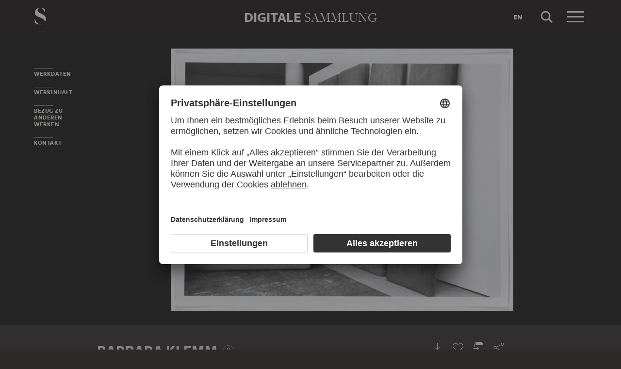

--- FILE ---
content_type: text/html; charset=UTF-8
request_url: https://sammlung.staedelmuseum.de/de/werk/gotthard-graubner-hombroich
body_size: 7495
content:
<!DOCTYPE html>
<html lang="de">
<head>
  <meta charset="utf-8" />
  <meta name="viewport" content="width=device-width, initial-scale=1.0, maximum-scale=1.0, user-scalable=no" />
  <meta name="format-detection" content="telephone=no" />
  <title>Gotthard Graubner, Hombroich - Digitale Sammlung</title>
  <meta name="description" content="Fotografie von Barbara Klemm">
  <meta name="robots" content="index,follow">
  <meta property="og:title" content="Gotthard Graubner, Hombroich">
  <meta property="og:type" content="website">
  <meta property="og:url" content="https://sammlung.staedelmuseum.de/de/werk/gotthard-graubner-hombroich">
  <meta property="og:image" content="https://sammlung.staedelmuseum.de/images/111534/barbara-klemm-gotthard-graubner-hombroich-stf3887--thumb-xl.jpg">
  <meta property="og:image:width" content="1024">
  <meta property="og:image:height" content="782">
  <meta property="og:description" content="Fotografie von Barbara Klemm">
  <meta property="og:site_name" content="Digitale Sammlung">
  <meta property="og:locale" content="de">

  <link href="/assets/main.css?v=cb29f25" rel="stylesheet" type="text/css" />
  <link href="/assets/print.css?v=cb29f25" rel="stylesheet" type="text/css" media="print" />

  <link href="https://sammlung.staedelmuseum.de/api/de/open-search" rel="search" type="application/opensearchdescription+xml" title="Digitale Sammlung" />
  <link href="/favicon.ico" rel="shortcut icon" type="image/vnd.microsoft.icon" />
  <link href="/apple-touch-icon.png" rel="apple-touch-icon" sizes="200x200" />
  <link href="/assets/fonts/8ea6bd8e-4c27-4055-b5db-8780735770c3.woff2" rel="preload" as="font" type="font/woff2" crossorigin="anonymous" />
  <link href="/assets/fonts/b6f8fd33-5a50-4e15-9eb5-03d488425d1d.woff2" rel="preload" as="font" type="font/woff2" crossorigin="anonymous" />
  <link href="/assets/fonts/6b9a2db7-b5a0-47d4-93c4-b811f1c8ac82.woff2" rel="preload" as="font" type="font/woff2" crossorigin="anonymous" />

      <link rel="alternate" hreflang="en" href="https://sammlung.staedelmuseum.de/en/work/gotthard-graubner-hombroich" />
  
  <script async="1" data-settings-id="eKTIMvKKf" id="usercentrics-cmp" src="https://app.usercentrics.eu/browser-ui/latest/loader.js"></script>

  </head>
<body >

<script type="application/json" id="dsAppPayload">{"i18n":{"and":"und","and_not":"und nicht","artist":"K\u00fcnstler","back":"Zur\u00fcck","cancel":"Abbrechen","ok":"OK","or":"oder","person":"Person","show_more":"Weitere anzeigen","title":"Titel","work":"Werk","works":"Werke","home_explore_work":"Dieses Werk entdecken","search_criteria":"Suchkriterien","search_criteria_add":"Suchkriterium hinzuf\u00fcgen","search_criteria_add_ellipsis":"Suchkriterium hinzuf\u00fcgen...","search_reset_question":"Neue Suche beginnen und alle Suchkriterien zur\u00fccksetzen?","search_start":"Suche starten","search_term":"Suchbegriff","search_timeline_century":"{century} Jhd","search_works_all":"Alle Werke","search_works_more":"Und {count} Weitere...","search_works_none":"Keine Werke","search_works_one":"Ein Werk","search_empty_body":"Der aktuelle Suchbegriff oder die Kombination der Suchkriterien ergibt leider kein Ergebnis.","search_empty_inst_a_01":"Mit einem Klick auf das","search_empty_inst_a_02":"Symbol k\u00f6nnen Sie ein Suchkriterium wieder entfernen, eventuell hilft auch eine andere logische Verkn\u00fcpfung, z.B.","search_empty_inst_b_01":"Mit dem","search_empty_inst_b_02":"Symbol beginnen Sie eine ganz neue Suche.","search_empty_meant":"Meinten Sie vielleicht:","search_branding_to_top":"Nach oben","search_branding_no_works":"Keine Werke f\u00fcr","search_branding_one":"Ein","search_branding_work_for":"Werk f\u00fcr","search_branding_works_for":"Werke f\u00fcr","search_view_mode_galleries":"Galerien","search_view_mode_images":"Bilder","search_view_mode_list":"Liste","search_sort_asc":"Aufsteigend","search_sort_date":"Datum","search_sort_desc":"Absteigend","search_sort_relevance":"Relevanz","search_list_cc":"Bildrechte","search_list_date":"Datierung","search_list_id":"Werk, Nr.","search_list_location":"Standort","search_list_material":"Material & Technik","search_list_size":"Ma\u00dfe","search_location_display":"Ausgestellt","search_location_loan":"Ausgeliehen","search_location_none":"Nicht ausgestellt","search_location_request":"Auf Anfrage","search_flags_highlights":"Nur Highlights zeigen","search_flags_exhibited":"Nur Ausgestellte zeigen","search_flags_download":"Nur Werke zum Download zeigen"}}</script>
<script type="text/javascript" src="/assets/main.js?v=cb29f25"></script>

  <noscript><iframe src="//www.googletagmanager.com/ns.html?id=GTM-KRNMP9" height="0" width="0" style="display:none;visibility:hidden"></iframe></noscript>
  <script>dataLayer = JSON.parse('[{}]');</script>
  <script>(function(w,d,s,l,i){w[l]=w[l]||[];w[l].push({'gtm.start':new Date().getTime(),event:'gtm.js'});var f=d.getElementsByTagName(s)[0],j=d.createElement(s),dl=l!='dataLayer'?'&l='+l:'';j.async=true;j.src='//www.googletagmanager.com/gtm.js?id='+i+dl;f.parentNode.insertBefore(j,f);})(window,document,'script','dataLayer','GTM-KRNMP9');</script>

<header class="dsHeader">
  <div class="dsHeader__container container">
    <a class="dsHeader__logo default" href="https://sammlung.staedelmuseum.de/de">
      <svg class="dsHeader__logoImage default" width="26" height="40" viewBox="0 0 26 40"><use href="/assets/images/icons.svg#dsSvg__logoSignet-26x40"></use></svg>      <span class="dsHeader__logoCaption">Städel Museum</span>
    </a>

    
    <div class="dsHeader__contentWrap">
      <div class="dsHeader__content branding selected">
        <div class="dsHeaderBranding">
          <div class="dsHeaderBranding__content default container selected">
            <a class="dsHeaderBranding__link" href="https://sammlung.staedelmuseum.de/de">
              <span class="dsHeaderBranding__left">Digitale</span> <span class="dsHeaderBranding__right">Sammlung</span>
            </a>
          </div>
          <div class="dsHeaderBranding__content artwork">
  <div class="dsHeaderBrandingArtwork container">
    <div class="row">
      <div class="col-sm-3 col-md-2 col-md-push-5">
                  <div class="dsHeaderBrandingArtwork__image">
            <div class="dsHeaderBrandingArtwork__imageWrap">
              <div class="dsImageCrop" useNewVersion="1" data-mode="height"><img class="dsImage" alt="Gotthard Graubner, Hombroich, Barbara Klemm" data-srcset="/images/111534/barbara-klemm-gotthard-graubner-hombroich-stf3887--thumb-sm.jpg 128w,/images/111534/barbara-klemm-gotthard-graubner-hombroich-stf3887--thumb-md.jpg 256w,/images/111534/barbara-klemm-gotthard-graubner-hombroich-stf3887--thumb-lg.jpg 512w,/images/111534/barbara-klemm-gotthard-graubner-hombroich-stf3887--thumb-xl.jpg 1024w" height="782" width="1024"><noscript><img class="dsImageCrop__imageNoJS" src="/images/111534/barbara-klemm-gotthard-graubner-hombroich-stf3887--thumb-xl.jpg" alt="Gotthard Graubner, Hombroich, Barbara Klemm" height="782" width="1024"></noscript></div>              <svg class="dsHeaderBrandingArtwork__imageIcon" width="32" height="32" viewBox="0 0 32 32"><use href="/assets/images/icons.svg#dsSvg__zoom-32"></use></svg>            </div>
          </div>
              </div>

      <div class="col-sm-9 col-md-5 col-md-pull-2">
        <div class="dsHeaderBrandingArtwork__title">
          <div class="dsHeaderBrandingArtwork__titleWrap">
            <div class="dsHeaderBrandingArtwork__titleCreators">Barbara Klemm</div>
            <div class="dsHeaderBrandingArtwork__titleCaption">Gotthard Graubner, Hombroich</div>
          </div>
        </div>
      </div>

      <div class="col-md-5 hidden-sm">
        <div class="dsMediaAudioPlayer">
          <button class="dsMediaAudioPlayer__playButton">
            <svg width="24" height="24" viewBox="0 0 24 24"><use href="/assets/images/icons.svg#dsSvg__play-24"></use><use href="/assets/images/icons.svg#dsSvg__pause-24"></use></svg>          </button>
          <div class="dsMediaAudioPlayer__seekbar">
            <div class="dsMediaAudioPlayer__seekbarTrack"></div>
            <div class="dsMediaAudioPlayer__seekbarFilling"></div>
          </div>
        </div>
      </div>
    </div>
  </div>
</div>
        </div>

        <div class="dsHeader__action">
                      <a class="dsHeader__actionButton language" href="https://sammlung.staedelmuseum.de/en/work/gotthard-graubner-hombroich">
              <span class="dsHeader__actionButtonText">en</span>
            </a>
          
          <button class="dsHeader__actionButton search" data-action="search">
            <svg class="dsHeader__actionButtonImage search" width="40" height="40" viewBox="0 0 40 40"><use href="/assets/images/icons.svg#dsSvg__search-40"></use></svg>            <span class="dsHeader__actionButtonCaption">Suche</span>
          </button>

          <button class="dsHeader__actionButton menu" data-action="menu">
            <svg class="dsHeader__actionButtonImage menu" width="40" height="40" viewBox="0 0 40 40"><use href="/assets/images/icons.svg#dsSvg__menu-40"></use></svg>            <svg class="dsHeader__actionButtonImage close" width="40" height="40" viewBox="0 0 40 40"><use href="/assets/images/icons.svg#dsSvg__close-40"></use></svg>            <span class="dsHeader__actionButtonCaption">Menü</span>
          </button>
        </div>
      </div>
      <div class="dsHeader__content search">
        <form class="dsHeaderSearch" action="https://sammlung.staedelmuseum.de/de/suche" method="get"></form>
        <div class="dsHeader__action">
          <button class="dsHeader__actionButton cancel" data-action="cancel">
            <svg class="dsHeader__actionButtonImage cancel" width="40" height="40" viewBox="0 0 40 40"><use href="/assets/images/icons.svg#dsSvg__close-40"></use></svg>            <span class="dsHeader__actionButtonCaption">Abbrechen</span>
          </button>
        </div>
      </div>
    </div>

    <div class="dsHeaderMenu">
      <ul class="dsHeaderMenu__list">
                  <li class="dsHeaderMenu__item">
            <a class="dsHeaderMenu__link" href="https://sammlung.staedelmuseum.de/de">Startseite</a>
          </li>
                  <li class="dsHeaderMenu__item">
            <a class="dsHeaderMenu__link" href="https://sammlung.staedelmuseum.de/de/suche">Werke</a>
          </li>
                  <li class="dsHeaderMenu__item">
            <a class="dsHeaderMenu__link" href="https://sammlung.staedelmuseum.de/de/persons">Künstler</a>
          </li>
                  <li class="dsHeaderMenu__item">
            <a class="dsHeaderMenu__link" href="https://sammlung.staedelmuseum.de/de/albums">Alben</a>
          </li>
        
        <li class="dsHeaderMenu__item">
                      <a class="dsHeaderMenu__link" href="https://sammlung.staedelmuseum.de/de/user">Anmelden</a>
                  </li>

        <li class="dsHeaderMenu__item">
          <ul class="dsHeaderMenu__list secondary">
                          <li class="dsHeaderMenu__item secondary-wide">
                <a class="dsHeaderMenu__link" href="https://sammlung.staedelmuseum.de/de/konzept">Über die Digitale Sammlung</a>
              </li>
                          <li class="dsHeaderMenu__item secondary">
                <a class="dsHeaderMenu__link" href="https://www.staedelmuseum.de/de/impressum-digitale-sammlung" target="_blank">Impressum</a>
              </li>
                          <li class="dsHeaderMenu__item secondary">
                <a class="dsHeaderMenu__link" href="https://www.staedelmuseum.de/de" target="_blank">Städel Museum</a>
              </li>
                      </ul>
        </li>
      </ul>
    </div>
  </div>
</header>
<div class="dsArtwork">
    <div class="container">
  <div class="dsUiToc"></div>
  <div class="dsUiToTop">Nach oben</div>
</div>

    <div class="dsArtwork__header dsAccent">
      <div class="dsArtworkStage">
  <div class="container withTocPadding">
    <div class="dsArtworkStage__viewport">
      <div class="dsArtworkStageImage selected">
        <script type="application/json">{"format":"jpg","overlap":1,"tile":510,"type":"pyramid","url":"\/images\/111534\/pyramid_files\/","height":4327,"width":5663,"physicalWidth":385}</script>
        <div class="dsArtworkStageImage__dummy" style="padding-bottom:76.408264170934%"></div>
        <div class="dsArtworkStageImage__controls" role="button">
          <svg width="32" height="32" viewBox="0 0 32 32"><use href="/assets/images/icons.svg#dsSvg__zoom-32"></use></svg>        </div>
      </div>
    </div>
  </div>

  
  </div>
                            </div>

    <div class="container withTocPadding">
      <div class="row withSmallMarginTop withMediumMarginBottom">
  <div class="col-sm-8">
    <div class="dsArtwork__title">
      <p class="dsArtwork__titleCreators"><a class="dsArtwork__titleCreator" href="https://sammlung.staedelmuseum.de/de/person/klemm-barbara"><span class="dsArtwork__titleCreatorName">Barbara Klemm</span> <svg class="dsArtwork__titleCreatorImage" width="24" height="24" viewBox="0 0 24 24"><use href="/assets/images/icons.svg#dsSvg__circlePerson-24"></use></svg></a></p>
      <h1 class="dsArtwork__titleHeadline">
                <span class="dsArtwork__titleCaption">Gotthard Graubner, Hombroich</span><span class="dsArtwork__titleYear">, 2000</span>
                      </h1>

          </div>
  </div>

  <div class="col-sm-4">
    <div class="dsArtworkActions">
                        <button class="dsArtworkActions__button" data-action="download" data-target="https://sammlung.staedelmuseum.de/de/werk/gotthard-graubner-hombroich/download">
            <svg class="dsArtworkActions__buttonImage" width="32" height="32" viewBox="0 0 32 32"><use href="/assets/images/icons.svg#dsSvg__download-32"></use></svg>          </button>
                                <button class="dsArtworkActions__button" data-action="favorite" data-target="https://sammlung.staedelmuseum.de/de/albums/favorites/gotthard-graubner-hombroich" data-artwork="stf3887">
            <svg class="dsArtworkActions__buttonImage" width="32" height="32" viewBox="0 0 32 32"><use href="/assets/images/icons.svg#dsSvg__favorite-stroke-32"></use><use class="pushed" href="/assets/images/icons.svg#dsSvg__favorite-fill-32"></use></svg>          </button>
                                <button class="dsArtworkActions__button" data-action="album" data-target="https://sammlung.staedelmuseum.de/de/albums/push/gotthard-graubner-hombroich">
            <svg class="dsArtworkActions__buttonImage" width="32" height="32" viewBox="0 0 32 32"><use href="/assets/images/icons.svg#dsSvg__albumAdd-32"></use></svg>          </button>
                                <button class="dsArtworkActions__button" data-action="share" data-target="https://sammlung.staedelmuseum.de/de/werk/gotthard-graubner-hombroich/share">
            <svg class="dsArtworkActions__buttonImage" width="32" height="32" viewBox="0 0 32 32"><use href="/assets/images/icons.svg#dsSvg__share-32"></use></svg>          </button>
                  </div>
  </div>
</div>
      <div class="row withMediumMarginTop">
      <div class="col-sm-8">
      <hr/>

<div class="dsPropertyGroup">
  <dl class="dsProperty"><dt class="dsProperty__caption">Bildmaß</dt><dd class="dsProperty__text">28,4 x 38,5 cm</dd><dt class="dsProperty__caption">Blattmaß</dt><dd class="dsProperty__text">30,6 x 40,4 cm</dd></dl>

  <svg height="61" preserveAspectRatio="xMinYMin" viewBox="0 0 43 61" width="43" xmlns="http://www.w3.org/2000/svg"><path d="M8,10c2.758,0,5-2.244,5-5c0-2.758-2.243-5-5-5 C5.243,0,3,2.243,3,5C3,7.757,5.243,10,8,10L8,10z M0,18.463v14.102c0,3.947,2.12,4.905,3.129,5.137l0.452,21.697 C3.588,59.733,3.847,60,4.163,60h7.674c0.321,0,0.582-0.275,0.582-0.615c0-1.184,0.312-15.491,0.449-21.682	C13.875,37.472,16,36.516,16,32.564V18.463C16,14.355,13.09,12,8.018,12C2.909,12,0,14.355,0,18.463z" fill="none" stroke="#999999" transform="matrix(1, 0, 0, 1, 0.5, 0.5)" vector-effect="non-scaling-stroke"></path><rect fill="none" height="8" stroke="#999999" x="30.5" y="0.5" vector-effect="non-scaling-stroke" width="12"></rect></svg>
  <dl class="dsProperty"><dt class="dsProperty__caption">Material und Technik</dt><dd class="dsProperty__text">Silbergelatine-Abzug, Barytpapier</dd></dl>
      <dl class="dsProperty"><dt class="dsProperty__caption">Inventarnummer</dt><dd class="dsProperty__text">St.F.3887</dd></dl>  
  <dl class="dsProperty"><dt class="dsProperty__caption">Erwerbung</dt><dd class="dsProperty__text">Erworben 2014 als Schenkung der Künstlerin, Eigentum des Städelschen Museums-Vereins e.V.</dd></dl>
  <dl class="dsProperty"><dt class="dsProperty__caption">Status</dt><dd class="dsProperty__text">Nicht ausgestellt<svg class="dsProperty__icon" width="24" height="24" viewBox="0 0 24 24"><use href="/assets/images/icons.svg#dsSvg__statusDepot-24"></use></svg></dd></dl></div>
    </div>
  </div>

      <h2 class="withLine dsUiToc__anchorWrap withLargeMarginTop"><a class="dsUiToc__anchor" id="data" data-toc="Werkdaten"></a>
        Werkdaten
              </h2>
          <div class="dsUiAccordion" data-key="artwork-data">
    <div class="dsUiAccordion__caption flex-row align-center" aria-expanded="false" aria-controls="ds696f4ff04a57e" data-key="artwork-data" id="ds696f4ff04a57e_label" role="button" tabindex="0">
      <svg class="dsUiAccordion__captionWidget" width="24" height="24" viewBox="0 0 24 24"><use href="/assets/images/icons.svg#dsSvg__chevronDown-24"></use></svg>      <h3 class="dsUiAccordion__captionTitle">Basisdaten</h3>
    </div>
    <div class="dsUiAccordion__content">
      <div class="dsUiAccordion__contentBody" aria-hidden="true" aria-labelledby="ds696f4ff04a57e_label" id="ds696f4ff04a57e" role="region">
        <dl class="dsProperty horizontal"><dt class="dsProperty__caption">Titel</dt><dd class="dsProperty__text">Gotthard Graubner, Hombroich (Originaltitel)</dd></dl>
  
      <dl class="dsProperty horizontal"><dt class="dsProperty__caption">Fotograf</dt><dd class="dsProperty__value"><ul class="dsTermList"><li class="dsTermList__item"><a class="dsTerm" href="https://sammlung.staedelmuseum.de/de/person/klemm-barbara">Barbara Klemm</a></li></ul></dd></dl>  
  
  
  
  
  
  
  <dl class="dsProperty horizontal"><dt class="dsProperty__caption">Entstehungszeit</dt><dd class="dsProperty__value"><ul class="dsTermList inline"><li class="dsTermList__item"><a class="dsTerm" href="https://sammlung.staedelmuseum.de/de/suche?flags=allScopes&amp;f=period_production%3Aterm%282619%29">20. Jahrhundert</a></li></ul></dd></dl>
  
      <dl class="dsProperty horizontal"><dt class="dsProperty__caption">Stilrichtung</dt><dd class="dsProperty__value"><ul class="dsTermList inline"><li class="dsTermList__item"><a class="dsTerm" href="https://sammlung.staedelmuseum.de/de/suche?flags=allScopes&amp;f=school_style%3Aterm%284098%29">Dokumentarfotografie</a></li></ul></dd></dl>  
  <dl class="dsProperty horizontal"><dt class="dsProperty__caption">Objektart</dt><dd class="dsProperty__value"><ul class="dsTermList inline"><li class="dsTermList__item"><a class="dsTerm" href="https://sammlung.staedelmuseum.de/de/suche?flags=allScopes&amp;f=object%3Aterm%283047%29">Fotografie</a></li></ul></dd></dl>
  <dl class="dsProperty horizontal"><dt class="dsProperty__caption">Material und Technik</dt><dd class="dsProperty__text">Silbergelatine-Abzug, Barytpapier</dd></dl>
  <dl class="dsProperty horizontal"><dt class="dsProperty__caption">Material</dt><dd class="dsProperty__value"><ul class="dsTermList"><li class="dsTermList__item"><a class="dsTerm" href="https://sammlung.staedelmuseum.de/de/suche?flags=allScopes&amp;f=material%3Aterm%283046%29">Barytpapier</a></li><li class="dsTermList__item"><a class="dsTerm" href="https://sammlung.staedelmuseum.de/de/suche?flags=allScopes&amp;f=material%3Aterm%2832638%29">Silbergelatine-Emulsion</a></li></ul></dd></dl>
  <dl class="dsProperty horizontal"><dt class="dsProperty__caption">Technik</dt><dd class="dsProperty__value"><ul class="dsTermList"><li class="dsTermList__item"><a class="dsTerm" href="https://sammlung.staedelmuseum.de/de/suche?flags=allScopes&amp;f=technique%3Aterm%2833668%29">Silbergelatine-Abzug</a></li></ul></dd></dl>
  
  
  <dl class="dsProperty horizontal"><dt class="dsProperty__caption">Beschriftung zum Zeitpunkt der Entstehung</dt><dd class="dsProperty__text">Rückseite: gestempelt und signiert; handschriftlich: Titel, Jahr, Abzug</dd></dl>
      </div>
    </div>
  </div>
        <div class="dsUiAccordion" data-key="artwork-affiliation">
    <div class="dsUiAccordion__caption flex-row align-center" aria-expanded="false" aria-controls="ds696f4ff04bb93" data-key="artwork-affiliation" id="ds696f4ff04bb93_label" role="button" tabindex="0">
      <svg class="dsUiAccordion__captionWidget" width="24" height="24" viewBox="0 0 24 24"><use href="/assets/images/icons.svg#dsSvg__chevronDown-24"></use></svg>      <h3 class="dsUiAccordion__captionTitle">Eigentum und Erwerbung</h3>
    </div>
    <div class="dsUiAccordion__content">
      <div class="dsUiAccordion__contentBody" aria-hidden="true" aria-labelledby="ds696f4ff04bb93_label" id="ds696f4ff04bb93" role="region">
        <dl class="dsProperty horizontal"><dt class="dsProperty__caption">Institution</dt><dd class="dsProperty__value"><ul class="dsTermList"><li class="dsTermList__item"><a class="dsTerm" href="https://sammlung.staedelmuseum.de/de/suche?flags=allScopes&amp;f=institution%3Aperson%286%29">Städel Museum</a></li></ul></dd></dl>
  <dl class="dsProperty horizontal"><dt class="dsProperty__caption">Abteilung</dt><dd class="dsProperty__value"><ul class="dsTermList"><li class="dsTermList__item"><a class="dsTerm" href="https://sammlung.staedelmuseum.de/de/suche?flags=allScopes&amp;f=admin%3Aperson%286840%29">Sammlung Fotografie</a></li></ul></dd></dl>
  <dl class="dsProperty horizontal"><dt class="dsProperty__caption">Sammlung</dt><dd class="dsProperty__value"><ul class="dsTermList"><li class="dsTermList__item"><a class="dsTerm" href="https://sammlung.staedelmuseum.de/de/suche?flags=allScopes&amp;f=collection%3Aterm%2849%29">Städelsches Kunstinstitut</a></li></ul></dd></dl>
  <dl class="dsProperty horizontal"><dt class="dsProperty__caption">Creditline</dt><dd class="dsProperty__text">Städel Museum, Frankfurt am Main, Eigentum des Städelschen Museums-Vereins e.V.</dd></dl>
  <dl class="dsProperty horizontal"><dt class="dsProperty__caption">Bildrechte</dt><dd class="dsProperty__text">© Barbara Klemm</dd></dl>
  <dl class="dsProperty horizontal"><dt class="dsProperty__caption">Erwerbung</dt><dd class="dsProperty__text">Erworben 2014 als Schenkung der Künstlerin, Eigentum des Städelschen Museums-Vereins e.V.</dd></dl>
      </div>
    </div>
  </div>
  
      <h2 class="withLine dsUiToc__anchorWrap withLargeMarginTop"><a class="dsUiToc__anchor" id="content" data-toc="Werkinhalt"></a>
        Werkinhalt
              </h2>
          <div class="dsUiAccordion" data-key="artwork-content">
    <div class="dsUiAccordion__caption flex-row align-center" aria-expanded="false" aria-controls="ds696f4ff04c326" data-key="artwork-content" id="ds696f4ff04c326_label" role="button" tabindex="0">
      <svg class="dsUiAccordion__captionWidget" width="24" height="24" viewBox="0 0 24 24"><use href="/assets/images/icons.svg#dsSvg__chevronDown-24"></use></svg>      <h3 class="dsUiAccordion__captionTitle">Motive und Bezüge</h3>
    </div>
    <div class="dsUiAccordion__content">
      <div class="dsUiAccordion__contentBody" aria-hidden="true" aria-labelledby="ds696f4ff04c326_label" id="ds696f4ff04c326" role="region">
        <dl class="dsProperty horizontal"><dt class="dsProperty__caption">Motivgattung</dt><dd class="dsProperty__value"><ul class="dsTermList inline"><li class="dsTermList__item"><a class="dsTerm" href="https://sammlung.staedelmuseum.de/de/suche?flags=allScopes&amp;f=motif_general%3Aterm%284098%29">Dokumentarfotografie</a></li><li class="dsTermList__item"><a class="dsTerm" href="https://sammlung.staedelmuseum.de/de/suche?flags=allScopes&amp;f=motif_general%3Aterm%2826%29">Porträt</a></li></ul></dd></dl>
  <dl class="dsProperty horizontal"><dt class="dsProperty__caption">Motiv</dt><dd class="dsProperty__value"><ul class="dsTermList inline"><li class="dsTermList__item"><a class="dsTerm" href="https://sammlung.staedelmuseum.de/de/suche?flags=allScopes&amp;f=motif_specific%3Aterm%281729%29">Künstlerporträt</a></li><li class="dsTermList__item"><a class="dsTerm" href="https://sammlung.staedelmuseum.de/de/suche?flags=allScopes&amp;f=motif_specific%3Aterm%2834364%29">Gotthard Graubner</a></li><li class="dsTermList__item"><a class="dsTerm" href="https://sammlung.staedelmuseum.de/de/suche?flags=allScopes&amp;f=motif_specific%3Aterm%281367%29">Mann</a></li><li class="dsTermList__item"><a class="dsTerm" href="https://sammlung.staedelmuseum.de/de/suche?flags=allScopes&amp;f=motif_specific%3Aterm%281837%29">Innenraum</a></li><li class="dsTermList__item"><a class="dsTerm" href="https://sammlung.staedelmuseum.de/de/suche?flags=allScopes&amp;f=motif_specific%3Aterm%2834365%29">Hombroich</a></li></ul></dd></dl>
  <dl class="dsProperty horizontal"><dt class="dsProperty__caption">Dargestellte Personen</dt><dd class="dsProperty__value"><ul class="dsTermList inline"><li class="dsTermList__item"><a class="dsTerm" href="https://sammlung.staedelmuseum.de/de/person/graubner-gotthard">Gotthard Graubner</a></li></ul></dd></dl>
  <dl class="dsProperty horizontal"><dt class="dsProperty__caption">Assoziierte Personen und Institutionen</dt><dd class="dsProperty__value"><ul class="dsTermList inline"><li class="dsTermList__item"><a class="dsTerm" href="https://sammlung.staedelmuseum.de/de/person/museum-insel-hombroich">Museum Insel Hombroich</a></li></ul></dd></dl>
      </div>
    </div>
  </div>
        <div class="dsUiAccordion" data-key="artwork-iconclass">
    <div class="dsUiAccordion__caption flex-row align-center" aria-expanded="false" aria-controls="ds696f4ff04cc87" data-key="artwork-iconclass" id="ds696f4ff04cc87_label" role="button" tabindex="0">
      <svg class="dsUiAccordion__captionWidget" width="24" height="24" viewBox="0 0 24 24"><use href="/assets/images/icons.svg#dsSvg__chevronDown-24"></use></svg>      <h3 class="dsUiAccordion__captionTitle">Iconclass</h3>
    </div>
    <div class="dsUiAccordion__content">
      <div class="dsUiAccordion__contentBody" aria-hidden="true" aria-labelledby="ds696f4ff04cc87_label" id="ds696f4ff04cc87" role="region">
        <dl class="dsProperty horizontal"><dt class="dsProperty__caption">Primär</dt><dd class="dsProperty__value"><ul class="dsTermList"><li class="dsTermList__item"><a class="dsTerm" href="https://sammlung.staedelmuseum.de/de/suche?flags=allScopes&amp;f=iconclass%3Aterm%2839819%29">48B3</a><span class="dsTermList__lineText">Porträt, Selbstporträt eines Künstlers</span></li><li class="dsTermList__item"><a class="dsTerm" href="https://sammlung.staedelmuseum.de/de/suche?flags=allScopes&amp;f=iconclass%3Aterm%2840152%29">48B2</a><span class="dsTermList__lineText">der Künstler in Situationen, in denen er nicht arbeitet</span></li><li class="dsTermList__item"><a class="dsTerm" href="https://sammlung.staedelmuseum.de/de/suche?flags=allScopes&amp;f=iconclass%3Aterm%2862408%29">61B2(GRAUBNER, Gotthard)11(+55)</a><span class="dsTermList__lineText">Gotthard Graubner - Porträt einer historischen Person (+ ganzfiguriges Porträt)</span></li><li class="dsTermList__item"><a class="dsTerm" href="https://sammlung.staedelmuseum.de/de/suche?flags=allScopes&amp;f=iconclass%3Aterm%2838568%29">31D14</a><span class="dsTermList__lineText">erwachsener Mann</span></li><li class="dsTermList__item"><a class="dsTerm" href="https://sammlung.staedelmuseum.de/de/suche?flags=allScopes&amp;f=iconclass%3Aterm%2838844%29">31A231</a><span class="dsTermList__lineText">stehende Figur</span></li></ul></dd></dl>      <dl class="dsProperty horizontal"><dt class="dsProperty__caption">Sekundär</dt><dd class="dsProperty__value"><ul class="dsTermList"><li class="dsTermList__item"><a class="dsTerm" href="https://sammlung.staedelmuseum.de/de/suche?flags=allScopes&amp;f=iconclass%3Aterm%2841763%29">41D221(HAT)(+81)</a><span class="dsTermList__lineText">Kopfbedeckung: Hut (+ Kleidung für Männer)</span></li><li class="dsTermList__item"><a class="dsTerm" href="https://sammlung.staedelmuseum.de/de/suche?flags=allScopes&amp;f=iconclass%3Aterm%2843926%29">48C5111</a><span class="dsTermList__lineText">Werkstatt, Atelier eines Malers</span></li><li class="dsTermList__item"><a class="dsTerm" href="https://sammlung.staedelmuseum.de/de/suche?flags=allScopes&amp;f=iconclass%3Aterm%2838583%29">48C514</a><span class="dsTermList__lineText">Bild, Gemälde</span></li><li class="dsTermList__item"><a class="dsTerm" href="https://sammlung.staedelmuseum.de/de/suche?flags=allScopes&amp;f=iconclass%3Aterm%2838582%29">48C5142</a><span class="dsTermList__lineText">Bild im Bild</span></li><li class="dsTermList__item"><a class="dsTerm" href="https://sammlung.staedelmuseum.de/de/suche?flags=allScopes&amp;f=iconclass%3Aterm%2862413%29">61E(HOMBROICH)</a><span class="dsTermList__lineText">Hombroich</span></li></ul></dd></dl>
      </div>
    </div>
  </div>
  
      
      
          </div>

    <div class="dsAccent withLargeMarginTop">
  <div class="dsArtworkSimilarPlaceholder" data-url="https://sammlung.staedelmuseum.de/de/werk/gotthard-graubner-hombroich/similar">
    <div class="container withTocPadding">
            <h2 class="noMargin withLine accent dsUiToc__anchorWrap"><a class="dsUiToc__anchor" data-toc="Bezug zu anderen Werken"></a>
        Bezug zu anderen Werken
      </h2>
      
      <div class="dsUiTabs" role="tablist">
        <div class="dsUiTabs__line"></div>
        <ul class="dsUiTabs__content flex-row">
          <li class="dsUiTabs__item">Alle</li>
        </ul>
      </div>
    </div>
  </div>
</div>
    <div class="container withTocPadding">
  <h2 class="withLine withLargeMarginTop dsArtwork__titleTeaser">
        Mehr zu entdecken
              </h2>
          
  </div>

<div class="dsUiTeaser compact">
  <div class="dsUiTeaser__viewport container withTocPadding">
    <ul class="dsUiTeaser__list">
              <li class="dsUiTeaser__item">
          <a class="dsUiTeaser__link" href="https://www.staedelmuseum.de/de" target="_blank">
                          <h3 class="dsUiTeaser__subtitle">Webseite</h3>
            
            <div class="dsUiTeaser__image dsImage__wrap responsive" style="padding-bottom: 55.4264%;">
              <img class="dsImage" width="516" height="286" data-srcset="/media/images/teaser/staedel-museum--258.jpg 258w,/media/images/teaser/staedel-museum--516.jpg" />
              <noscript><img src="/media/images/teaser/staedel-museum--516.jpg" width="516" height="286" /></noscript>
            </div>

            <h2 class="dsUiTeaser__title normalWeight">Besuchen Sie das<br /><strong>Städel Museum</strong></h2>
            <p class="dsUiTeaser__body withSmallMarginTop">
            <span class="dsButton">
              Zur Webseite
              <svg xmlns="http://www.w3.org/2000/svg" class="dsButton__icon" width="20" height="20" viewBox="0 0 20 20">
                <path fill="#EDEAE3" d="M11.445 15.707L10.738 15l5-5H3V9h12.738l-5-5 .707-.707L17.652 9.5"></path>
              </svg>
            </span>
            </p>
          </a>
        </li>
          </ul>
  </div>
</div>

<div class="container withTocPadding">
  <h2 class="withLine dsUiToc__anchorWrap withLargeMarginTop dsArtwork__titleContact"><a class="dsUiToc__anchor" id="contact" data-toc="Kontakt"></a>
        Kontakt
              </h2>
          <p>Haben Sie Anregungen, Fragen oder Informationen zu diesem Werk?</p>
    <p>
      <span id="6970272de65c7"></span><script>document.getElementById("6970272de65c7").innerHTML = "<n pynff=\"qfOhggba\" uers=\"znvygb:qvtvgnyrfnzzyhat@fgnrqryzhfrhz.qr?fhowrpg=Oneonen%20Xyrzz%2P%20Tbgguneq%20Tenhoare%2P%20Ubzoebvpu%2P%20Fg.S.3887&nzc;obql=%0N%0NNasentr%20mh%20sbytraqrz%20Jrex%3N%0Nuggcf%3N%2S%2Sjjj.fgnrqryzhfrhz.qr%2Stb%2Sqf%2Sfgs3887\">\n        Fpuervora Fvr haf\n        <fit jvqgu=\"16\" urvtug=\"16\" ivrjObk=\"0 0 16 16\"><hfr uers=\"/nffrgf/vzntrf/vpbaf.fit#qfFit__neebjEvtug-16\"></hfr></fit>      </n>".replace(/[a-zA-Z]/g, function(c) {return String.fromCharCode((c<="Z"?90:122)>=(c=c.charCodeAt(0)+13)?c:c-26);});</script>
    </p>

    <div class="row withLargeMarginTop">
      <div class="col-sm-4">
        <div class="dsArtworkFooter__cell">
          <p class="dsArtworkFooter__caption">Permalink</p>
          <p><a href="https://www.staedelmuseum.de/go/ds/stf3887" class="dsArtworkFooter__link permalink" rel="nofollow permalink" data-message="Permalink in Zwischenablage kopiert">staedelmuseum.de/go/ds/stf3887</a></p>
        </div>
      </div>
      <div class="col-sm-4 hidden-xs">
        <div class="dsArtworkFooter__cell">
                  </div>
      </div>
      <div class="col-sm-4">
        <div class="dsArtworkFooter__cell">
          <p class="dsArtworkFooter__caption">Letzte Aktualisierung</p>
          <p>12.01.2026</p>
        </div>
      </div>
    </div>
  </div>

    <script type="application/ld+json">{"@context":"https:\/\/schema.org\/","@type":"ImageObject","author":"Barbara Klemm","dateCreated":"2000","image":"\/images\/111534\/barbara-klemm-gotthard-graubner-hombroich-stf3887--thumb-xl.jpg","name":"Gotthard Graubner, Hombroich","provider":{"@type":"Organization","name":"St\u00e4del Museum","url":"https:\/\/www.staedelmuseum.de","address":{"@type":"PostalAddress","streetAddress":"Schaumainkai 63","postalCode":"60596","addressLocality":"Frankfurt am Main"}},"representativeOfPage":true,"thumbnailUrl":"\/images\/111534\/barbara-klemm-gotthard-graubner-hombroich-stf3887--thumb-sm.jpg"}</script>
  </div>
<footer class="dsFooter">
  <div class="container withTocPadding">
    <div class="row">
      <div class="col-sm-4">
        <p class="dsFooter__caption">Rechtliches</p>
        <ul class="dsFooter__links">
                      <li class="dsFooter__linksItem">
              <a class="dsFooter__linksLink" href="https://www.staedelmuseum.de/de/impressum-digitale-sammlung" target="_blank">Impressum</a>
            </li>
                      <li class="dsFooter__linksItem">
              <a class="dsFooter__linksLink" href="https://www.staedelmuseum.de/de/datenschutz" target="_blank">Datenschutz</a>
            </li>
                    <li>
            Copyright © 2026 Städel Museum<br />
            All rights reserved.
          </li>
        </ul>
      </div>

      <div class="col-sm-4">
        <p class="dsFooter__caption">Digitale Sammlung</p>
        <ul class="dsFooter__links">
                      <li class="dsFooter__linksItem">
              <a class="dsFooter__linksLink" href="https://sammlung.staedelmuseum.de/de">Startseite</a>
            </li>
                      <li class="dsFooter__linksItem">
              <a class="dsFooter__linksLink" href="https://sammlung.staedelmuseum.de/de/suche">Werke</a>
            </li>
                      <li class="dsFooter__linksItem">
              <a class="dsFooter__linksLink" href="https://sammlung.staedelmuseum.de/de/persons">Künstler</a>
            </li>
                      <li class="dsFooter__linksItem">
              <a class="dsFooter__linksLink" href="https://sammlung.staedelmuseum.de/de/albums">Alben</a>
            </li>
                      <li class="dsFooter__linksItem">
              <a class="dsFooter__linksLink" href="https://sammlung.staedelmuseum.de/de/konzept">Über die Digitale Sammlung</a>
            </li>
                  </ul>
      </div>

      <div class="col-sm-4">
        <p class="dsFooter__caption">Social Media</p>
        <ul class="dsFooter__social">
                      <li class="dsFooter__socialItem">
              <a class="dsFooter__socialLink circle" href="https://instagram.com/staedelmuseum" target="_blank">
                <svg class="dsFooter__socialImage" width="24" height="24" viewBox="0 0 24 24"><use href="/assets/images/icons.svg#dsSvg__socialInstagram-24"></use></svg>              </a>
            </li>
                      <li class="dsFooter__socialItem">
              <a class="dsFooter__socialLink circle" href="https://youtube.com/staedelmuseum" target="_blank">
                <svg class="dsFooter__socialImage" width="24" height="24" viewBox="0 0 24 24"><use href="/assets/images/icons.svg#dsSvg__socialYouTube-24"></use></svg>              </a>
            </li>
                      <li class="dsFooter__socialItem">
              <a class="dsFooter__socialLink circle" href="https://www.tiktok.com/@staedelmuseum" target="_blank">
                <svg class="dsFooter__socialImage" width="24" height="24" viewBox="0 0 24 24"><use href="/assets/images/icons.svg#dsSvg__socialTiktok-24"></use></svg>              </a>
            </li>
                      <li class="dsFooter__socialItem">
              <a class="dsFooter__socialLink circle" href="https://facebook.com/staedelmuseum" target="_blank">
                <svg class="dsFooter__socialImage" width="24" height="24" viewBox="0 0 24 24"><use href="/assets/images/icons.svg#dsSvg__socialFacebook-24"></use></svg>              </a>
            </li>
                      <li class="dsFooter__socialItem">
              <a class="dsFooter__socialLink circle" href="https://www.linkedin.com/company/st-del-museum-frankfurt/" target="_blank">
                <svg class="dsFooter__socialImage" width="24" height="24" viewBox="0 0 24 24"><use href="/assets/images/icons.svg#dsSvg__socialLinkedIn-24"></use></svg>              </a>
            </li>
                      <li class="dsFooter__socialItem">
              <a class="dsFooter__socialLink" href="https://stories.staedelmuseum.de/de" target="_blank">
                <svg class="dsFooter__socialImage" width="119" height="34" viewBox="0 0 119 34"><use href="/assets/images/icons.svg#dsSvg__socialBlog-119x34"></use></svg>              </a>
            </li>
                  </ul>
      </div>
    </div>
  </div>
</footer>

</body>
</html>


--- FILE ---
content_type: application/javascript
request_url: https://sammlung.staedelmuseum.de/assets/6f1af1e011d7dba002b2.js
body_size: 1289
content:
"use strict";(self.webpackChunkds_ui=self.webpackChunkds_ui||[]).push([[774],{4774:function(t,e,s){s.r(e),s.d(e,{default:function(){return k}})
var i=s(1635),r=s(9320),n=s(3138),h=s(8344),a=s(1501),o=s(6373),d=s(2840),c=s(6225),l=s(4506),g=s(4443),u=s(4137),w=s(2321),p=s(8608)
class m extends g.i{constructor(t){super(t),this.canvas=null,this.loader=null,this.needsRedraw=!1,this.pyramidData=null,this.renderer=null,this.onFrame=()=>{const{position:t,renderer:e,scale:s}=this
e&&(e.update(t.x,t.y,s)||this.needsRedraw)&&(e.render(),this.needsRedraw=!1)}
const e=t.pyramidData||(0,w.W)(this.el)
this.nativeWidth=e.width,this.nativeHeight=e.height,this.pyramidData=e,this.resizeMode="fit",this.wheelBehaviour.power=(0,p.FL)()}draw(){this.needsRedraw=!0}getNativeHeight(){return this.nativeHeight}getNativeWidth(){return this.nativeWidth}load(){return this.loader||(this.loader=(0,u.Q)(this,this.pyramidData).then((t=>this.setResources(t)))).then((()=>{this.draw(),this.onFrame()}))}setResources({canvas:t,pyramid:e,renderer:s}){if(!this.isConnected)throw new Error("View no longer connected")
return this.canvas=t,this.renderer=s,t.height=this.height,t.width=this.width,s.setSize(this.width,this.height),l.XD.observe(this),e.getPromise()}onConnected(){this.load()}onDisconnected(){(0,c.bp)(this.onFrame),l.XD.unobserve(this)}onMeasure(){const{height:t,renderer:e,width:s}=this,i=super.onMeasure(),r=this.height!==t||this.width!==s
return e&&r&&e.setSize(this.width,this.height),()=>{const{canvas:t}=this
t&&r&&(t.height=this.height,t.width=this.width),i&&i.apply(this)}}setVisible(t){t?(0,c.AS)(this.onFrame):(0,c.bp)(this.onFrame)}}const y=({pyramidData:t})=>`\n  <div class="dsArtworkStageImage__dummy" style="padding-bottom:${t?t.height/t.width*100:100}%"></div>\n  <div class="dsArtworkStageImage__controls" role="button">\n    <svg width="32" height="32" viewBox="0 0 32 32"><use href="/assets/images/icons.svg#dsSvg__zoom-32"></use></svg>\n  </div>`
class v extends m{constructor(t){super(Object.assign(Object.assign({},t),{enabled:!1,template:y})),this.constrols=this.find(".dsArtworkStageImage__controls")}draw(){super.draw()
const{constrols:t,position:e}=this
t&&(t.style.inset=`${e.y}px ${e.x}px`)}onClick(){this.showLayer()}showLayer(t){const{position:e}=this,s=this.canvas.getBoundingClientRect(),i={width:s.width-2*e.x,height:s.height-2*e.y,x:s.x+e.x,y:s.y+e.y}
d.q.getInstance().lightbox.show({origin:i,pyramid:this.pyramidData,splitMode:t,surface:this.renderer.surface})}}(0,i.Cg)([(0,n.f)({name:"click",selector:".dsArtworkStageImage__controls"})],v.prototype,"onClick",null),(0,r.MA)({ArtworkStageImage:v})
class k extends h._z{constructor(t){super(Object.assign(Object.assign({},t),{autoRemove:!0,content:".dsArtworkStageImage",dimensions:{transistHeight:!0},viewport:".dsArtworkStage__viewport"})),this.defaultPyramid=(0,w.W)(this.el)}getCurrentPyramidData(){const t=(0,r.KZ)(this.content,v)
return t?t.pyramidData:null}onSplitClick(){const t=this.findView(".dsArtworkStageImage")
t&&t.showLayer("both")}setCurrentImage(t){const e=this.getCurrentPyramidData()
if(e&&e.url===t.url)return
const s=new v({appendTo:this.viewport,pyramidData:t})
this.setContent(s.el),(0,a.h)(document,o.ll,{pyramidData:t})}}(0,i.Cg)([(0,n.f)({name:"click",selector:".dsArtworkStage__split"})],k.prototype,"onSplitClick",null)}}])
